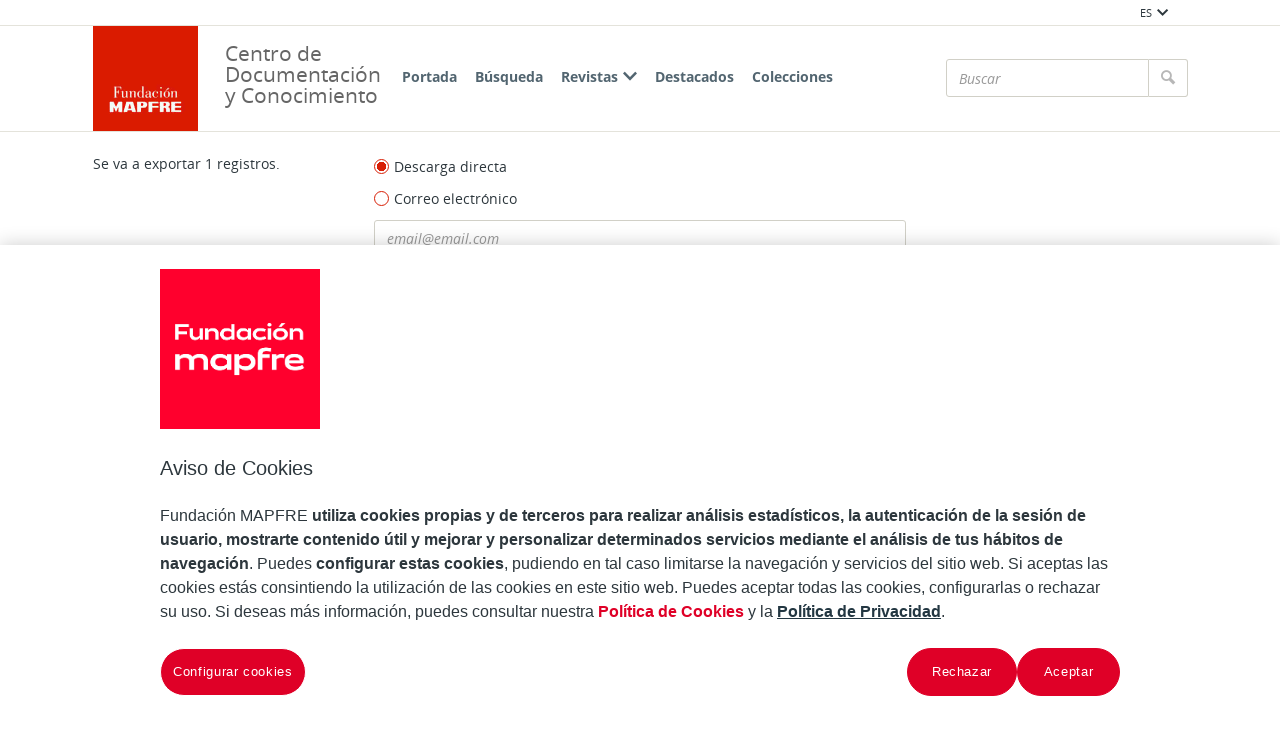

--- FILE ---
content_type: text/html;charset=UTF-8
request_url: https://documentacion.fundacionmapfre.org/documentacion/publico/es/aut/export.do?recordId=55506
body_size: 5784
content:
<!DOCTYPE html>
<html lang="es"  >
    <head>
        <meta charset="UTF-8" >
        <meta http-equiv="X-UA-Compatible" content="IE=edge,chrome=1" >
        <meta name="viewport" content="width=device-width, initial-scale=1 minimum-scale=1" >



        <title>Centro de Documentacion de Fundación MAPFRE</title>


            <meta name="generator" content="Digibib 11" >
            
            
            <meta property="twitter:card" content="Centro de Documentación de Fundación MAPFRE" />
<meta property="twitter:site" content="https://twitter.com/fmapfre" />
<meta property="twitter:title" content="Centro de Documentacion de Fundación MAPFRE - VI Barómetro del consumidor sénior " />
<meta property="twitter:description" content="Centro de documentación de Fundación MAPFRE, especializado en difundir información sobre seguros y  previsión social." />
<meta property="twitter:image" content="https://documentacion.fundacionmapfre.org/documentacion/publico/es/media/object-miniature.do?id=1143119" />
<meta property="twitter:image_alt" content="Centro de Documentación de Fundación MAPFRE" />
<meta property="twitter:url" content="https://documentacion.fundacionmapfre.org/documentacion/publico/es/bib/189324.do" />
<meta name="description" content="Centro de documentación de Fundación MAPFRE, especializado en difundir información sobre seguros y  previsión social." />
<meta name="keywords" content="null" />
<meta property="image_alt" content="Acceso al documento &#x2f; Access the document" />
<meta property="language" content="es" />
<meta name="title" content="Centro de Documentacion de Fundación MAPFRE" />
<meta property="og:locale:alternate" content="pt" />
<meta property="og:locale:alternate" content="en" />
<meta property="og:locale:alternate" content="pt" />

    <!-- Link rel -->

    <link rel="stylesheet" type="text/css" href="../../css/main.css?v=046dcbfa" />


        <style>
            :root {
}

        </style>

    <script>
        window.root = "..";
        window.rootBase = "../..";
        window.currentCommand = "../aut/export.do?recordId=55506"
        window.currentCommandWithoutParams = "../aut/export.do"
        window.lang = "es";
        window.debug = false;
        window.webPortal= "public";
        window.prefijoWeb = "https://documentacion.fundacionmapfre.org/documentacion/publico/es/"; 
        window.prefijoWebNoLang = "https://documentacion.fundacionmapfre.org/documentacion/publico/"; 
        window.prefijoWebMultiidioma = "https://documentacion.fundacionmapfre.org/documentacion/publico/es/"; 
    </script>
    <script src="../../js/vendor/jquery.min.js"></script>
    <script src="../../js/vendor/clipboard.min.js"></script>
    <script defer src="../../js/vendor/bootstrap.min.js"></script>
    <script defer src="../../js/vendor/jquery.smartmenus.min.js"></script>
    <script defer src="../../js/vendor/jquery.smartmenus.bootstrap.min.js"></script>
    <script defer src="../../js/vendor/jquery.easy-autocomplete.min.js"></script>
    <script defer src="../../js/vendor/moment-with-locales.min.js"></script>
    <script defer src="../../js/vendor/chosen.jquery.min.js"></script>
    <script defer src="https://cdn.fluidplayer.com/v3/current/fluidplayer.min.js"></script>
    <script defer src="../../js/vendor/wavesurfer/wavesurfer.min.js"></script>
    <script defer src="../../js/vendor/wavesurfer/plugin/wavesurfer.cursor.min.js"></script>
    <script defer src="../../js/vendor/wavesurfer/plugin/wavesurfer.timeline.min.js"></script>
    <script defer src="../../js/vendor/wavesurfer/plugin/wavesurfer.minimap.min.js"></script>
    <script defer src="../../js/vendor/o3dv.min.js"></script>
    <!-- Polyfills -->
    <script defer src="../../js/vendor/minified.js"></script>


    <script defer>
        document.addEventListener("DOMContentLoaded", function(event) {
            ClientInfo.setDetectedBrowser("CHROME");
            ClientInfo.setMajorVersion(parseInt("131"));
            ClientInfo.setDetectedOS("OSX");
            ClientInfo.setMobile(false);
        });
    </script>

    <script defer src="../../js/main.js?v=046dcbfa"></script>

        <!-- AddToAny -->
        <script>
            window.a2a_config = window.a2a_config || {};
        </script>
        <script defer src="https://static.addtoany.com/menu/page.js"></script>

<!-- OneTrust Cookies Consent Notice start for fundacionmapfre.org -->
    <script type="text/javascript" src="https://cdn.cookielaw.org/consent/beb9469f-3e56-4cc6-9719-ccfd26b784a7/OtAutoBlock.js" ></script>
    <script src="https://cdn.cookielaw.org/scripttemplates/otSDKStub.js" data-document-language="true" type="text/javascript" charset="UTF-8" data-domain-script="beb9469f-3e56-4cc6-9719-ccfd26b784a7" ></script>
    <script type="text/javascript"> function OptanonWrapper() { } </script>
<!-- OneTrust Cookies Consent Notice end for fundacionmapfre.org -->

<!-- Google Tag Manager -->
<script>(function(w,d,s,l,i){w[l]=w[l]||[];w[l].push({'gtm.start':
new Date().getTime(),event:'gtm.js'});var f=d.getElementsByTagName(s)[0],
j=d.createElement(s),dl=l!='dataLayer'?'&l='+l:'';j.async=true;j.src=
'https://www.googletagmanager.com/gtm.js?id='+i+dl;f.parentNode.insertBefore(j,f);
})(window,document,'script','dataLayer','GTM-MMHXPF3');</script>
<!-- End Google Tag Manager -->
<script>
window.dataLayer = window.dataLayer || [];
document.addEventListener("DOMContentLoaded", function() {
window.analytics.registerProvider('Google Tag Manager', new window.GTMProvider('GTM-MMHXPF3'));
});
</script>

    <!--Desktop classic browsers tabs, IE-->
    <link rel="shortcut icon" href="../../img/favicon/favicon.ico" type="image/x-icon" />
    <link rel="icon" type="image/png" sizes="16x16" href="../../img/favicon/favicon-16x16.png" />
    <link rel="icon" type="image/png" sizes="96x96" href="../../img/favicon/favicon-96x96.png" />
    
    <meta name="apple-mobile-web-app-title" content="Centro de Documentación de Fundación MAPFRE" />
    <link rel="mask-icon" href="../../img/favicon/safari-pinned-tab.svg" color="#ffffff" />
    <link rel="icon" type="image/png" sizes="32x32" href="../../img/favicon/favicon-32x32.png" />
    
    <link rel="apple-touch-icon" sizes="60x60" href="../../img/favicon/apple-icon-60x60.png" />
    <link rel="apple-touch-icon" sizes="72x72" href="../../img/favicon/apple-icon-72x72.png" />
    <link rel="apple-touch-icon" sizes="76x76" href="../../img/favicon/apple-icon-76x76.png" />
    <link rel="apple-touch-icon" sizes="114x114" href="../../img/favicon/apple-icon-114x114.png" />
    <link rel="apple-touch-icon" sizes="120x120" href="../../img/favicon/apple-icon-120x120.png" />
    <link rel="apple-touch-icon" sizes="144x144" href="../../img/favicon/apple-icon-144x144.png" />
    <link rel="apple-touch-icon" sizes="152x152" href="../../img/favicon/apple-icon-152x152.png" />
    <link rel="apple-touch-icon" sizes="180x180" href="../../img/favicon/apple-icon-180x180.png" />
    
    <meta name="application-name" content="Centro de Documentación de Fundación MAPFRE" />
    <link rel="manifest" href="../../img/favicon/manifest.json" />
    <meta name="theme-color" content="#ffffff" />
    
    <meta name="application-name" content="Centro de Documentación de Fundación MAPFRE" /> 
    <meta name="msapplication-TileColor" content="#ffffff" />
    <meta name="msapplication-TileImage" content="../../img/favicon/ms-icon-144x144.png" />


    </head>
    <body class="" >
<!-- Google Tag Manager (noscript) -->
<noscript><iframe src="https://www.googletagmanager.com/ns.html?id=GTM-MMHXPF3" height="0" width="0" style="display:none;visibility:hidden"></iframe></noscript>
<!-- End Google Tag Manager (noscript) -->    <div class="page-unload">
        <div class="page-unload__backdrop" aria-hidden="true"></div>
        <div class="page-unload__spinner" aria-label="Cargando..."></div>
    </div>
    <div>
<dialog id="advanced-search-dialog" aria-labelledby="advanced-search-dialog__title" class="dialog dialog--full"  tabindex="-1" role="dialog"          >
<div class="dialog__header"><span class="dialog__title" id="advanced-search-dialog__title" >Búsqueda</span><button type="button" class="dialog__close" aria-label="Cerrar" ></button></div>
        <div class="dialog__body">
        </div>
    </dialog>
    </div>
    
    <header class="header-mobile visible-xs visible-sm">
<div class="grid-row" ><div class="one-whole" >                <div class="header-mobile__wrapper"><div class="nav-mobile" id="nav-mobile" > <button type="button" class="nav-mobile__button nav-mobile__button--open" aria-label="Mostrar menú"></button>
<div class="nav-mobile__wrapper">
<div class="nav-mobile__header">
<span class="nav-mobile__title">
<img src="../../img/header/logo.png" alt="DIGIBIB" >
</span>
<button type="button" class="nav-mobile__button nav-mobile__button--close" aria-label="Ocultar menú"></button>
</div>
<nav class="nav-mobile__sidebar" id="menu_mobile" role="navigation" aria-label="Menú móvil">
<ul class=" nav-mobile__list nav-mobile__menu">
<li class="nav-mobile__item nav-mobile__language-switch">
<a class="nav-mobile__link nav-lang__switch" href="#" >ES<i class="nav-mobile__item-arrow nav-mobile__item-arrow--children"></i></a>
<ul class="nav-mobile__list nav-lang__switch-list" role="menu"><li class="nav-mobile__item"><a href="../../en/aut/export.do?recordId=55506" class="nav-mobile__sub-link" textLang="en" hreflang="en" lang="en" >EN</a></li><li class="nav-mobile__item"><a href="../../pt/aut/export.do?recordId=55506" class="nav-mobile__sub-link" textLang="pt" hreflang="pt" lang="pt" >PT</a></li></ul></li><li class="nav-mobile__item">
<a class="nav-mobile__link" href="../home/home.do" >Portada</a>
</li>
<li class="nav-mobile__item">
<a class="nav-mobile__link" href="../bib/query.do" >Búsqueda</a>
</li>
<li class="nav-mobile__item">
<a class="nav-mobile__link" href="#" >Revistas<i class="nav-mobile__item-arrow nav-mobile__item-arrow--children"></i></a>
<ul class="nav-mobile__list"><li class="nav-mobile__item">
<a class="nav-mobile__sub-link" href="../serials/list-by-header.do" >Títulos de revistas</a>
</li>
<li class="nav-mobile__item">
<a class="nav-mobile__sub-link" href="../serials/issues-by-date.do" >Revistas por fecha</a>
</li> </ul>
</li>
<li class="nav-mobile__item">
<a class="nav-mobile__link" href="../list/suggested-works.do?notCarousel=true" >Destacados</a>
</li>
<li class="nav-mobile__item">
<a class="nav-mobile__link" href="../list/collections.do" >Colecciones</a>
</li> </ul> </nav>
<div class="nav-mobile__footer" >
<a href="http://www.digibis.com" class="brand brand--secondary" target="_blank" target="_blank" > <img class="brand__logo" alt="DIGIBÍS" src="../../img/header/logo-secundary.jpg"> </a> </div>
</div>
</div>
<a href="../home/home.do" class="brand brand--primary header-mobile__brand" > <img class="brand__logo" alt="DIGIBIB" src="../../img/header/logo.png"> </a><a href="../home/home.do" class="brand brand--primary-mobile header-mobile__brand" > <img class="brand__logo" alt="DIGIBIB" src="../../img/header/logo.png"> </a> <span class="header-mobile__title">Centro de Documentación y Conocimiento</span>
<search class="quick-search quick-search--mobile" > <form class="quick-search__form" name="quick-search__form-mobile" action="../bib/results.do?sourceCommand=aut%2Fexport.do%3FrecordId%3D55506" method="post" rel="nofollow">
<div class="quick-search__input-container input-group search-history" data-search-history="true" data-search-history-title="Historial" data-search-history-command="../query/history.do?sourceCommand=aut%2Fexport.do%3FrecordId%3D55506" > <input type="search" class="form-control quick-search__input" name="busq_general" placeholder="Buscar" aria-label="Buscar" maxlength="128" value="">
<span class="quick-search__button-container input-group-btn">
<button class="btn quick-search__button" type="submit" aria-label="Buscar" ><i role="img" class="quick-search__icon" aria-hidden="true" ></i></button>
</span>
</div>
<input type="hidden" name="ocr" id="mobile_ocr" value="true" /><input type="hidden" name="general_ocr" id="mobile_general_ocr" value="false" /> </form>
</search></div>
    </div>
    </div>
    </header>
    
    <div class="header-utility visible-md visible-lg visible-xl">
<div class="grid-row" ><div class="one-whole header-utility__content" >    <nav class="navbar-utility" role="navigation" >
        <ul class="navbar-utility__list">
        </ul>
    </nav>
<div class="navbar-utility__item dropdown--no-button dropdown" > <button id="lang-select" class="navbar-utility__link dropdown-toggle dropdown__label" data-toggle="dropdown"
aria-haspopup="true" aria-expanded="false"><span class="dropdown__label-text">ES</span><i role="img" class="dropdown__label-icon" aria-hidden="true" ></i> </button> <ul id="drop_lang-select" class="dropdown-menu nav-utility" role="menu" aria-labelledby="lang-select">
<li class="dropdown-menu__item" role="menuitem" tabindex="-1" ><a href="../../en/aut/export.do?recordId=55506" hreflang="en" >EN</a></li>
<li class="dropdown-menu__item" role="menuitem" tabindex="-1" ><a href="../../pt/aut/export.do?recordId=55506" hreflang="pt" >PT</a></li> </ul>
</div>    </div>
    </div>
    </div>
    <header class="header-desktop header-desktop--primary-menu-secondary-quicksearch">
    <nav class="navbar navbar-default" role="navigation" aria-label="Menú principal">
<div class="grid-row" ><div class="one-whole header-desktop__main-row" >                <ul class="nav navbar-nav">



            <li class="nav__item" ><a class="nav__link" href="../home/home.do">Portada</a></li>


















            <li class="nav__item" ><a class="nav__link" href="../bib/query.do">Búsqueda</a></li>









            <li class="nav__item" ><a class="nav__link" href="#">Revistas<i class="nav__item-arrow nav__item-arrow--children"></i></a>                    <ul class="dropdown-menu nav__list">



            <li class="nav__sub-item" ><a class="nav__sub-link" href="../serials/list-by-header.do">Títulos de revistas</a></li>



            <li class="nav__sub-item" ><a class="nav__sub-link" href="../serials/issues-by-date.do">Revistas por fecha</a></li>
                    </ul>
</li>



            <li class="nav__item" ><a class="nav__link" href="../list/suggested-works.do?notCarousel=true">Destacados</a></li>






            <li class="nav__item" ><a class="nav__link" href="../list/collections.do">Colecciones</a></li>









                </ul>
<a href="../home/home.do" class="brand brand--primary" > <img class="brand__logo" alt="Logo Fundación MAPFRE. Centro de Documentación" src="../../img/header/logo.png"> </a>                <span class="header-desktop__title">Centro de Documentación y Conocimiento</span>
    
<search class="quick-search quick-search--desktop" >        <form class="quick-search__form" name="quick-search__form-desktop" action="../bib/results.do?sourceCommand=aut%2Fexport.do%3FrecordId%3D55506" method="post" rel="nofollow">
<div class="quick-search__input-container input-group search-history" data-search-history="true" data-search-history-title="Historial" data-search-history-command="../query/history.do?sourceCommand=aut%2Fexport.do%3FrecordId%3D55506" >        <input type="search" class="form-control quick-search__input" name="busq_general" placeholder="Buscar" aria-label="Buscar" maxlength="128" value="">
        <span class="quick-search__button-container input-group-btn">
            <button class="btn quick-search__button" type="submit" aria-label="Buscar" ><i role="img" class="quick-search__icon" aria-hidden="true" ></i></button>
        </span>
    </div>
<input type="hidden" name="ocr" id="desktop_ocr" value="true" /><input type="hidden" name="general_ocr" id="desktop_general_ocr" value="false" />        </form>
    </search>
    </div>
    </div>
    </nav>
    </header>
    <noscript aria-hidden="true">
<div class="grid-row" ><div class="one-whole" ><div class="alert alert--info" role="alert" ><i role="img" class="alert__icon" aria-hidden="true" ></i><div class="alert__content" >                    Esta web requiere JavaScript para una experiencia de usuario plena.
                    Si está deshabilitado por accidente, se recomienda que se vuelva a habilitar.
    </div>
    </div>
    </div>
    </div>
    </noscript>
        <main>
<form name="exportRecords" id="exportRecords"  method="post" target="_self" action="../aut/export-record.do" download="true">        <input type="hidden" name="recordId" value="55506" />
<input type="hidden" name="recordType" value="AUT" /><div class="grid-row export-section" ><div class="one-fourth" >                <span class="export-summary">Se va a exportar 1 registros.</span>
    </div>
<div class="two-fourths" >    <fieldset  class="fieldset fieldset--hidden-legend output-options"  >
        <legend>Método de descarga</legend>
<div class="output-options__option" >    <label class="radio radio--primary"   >
        <span class="radio__input">
<input type="radio" name="output" id="download" value="download" checked  />            <span class="radio__control"></span>
        </span>
            <span class="radio__label">Descarga directa</span>
    </label>
    </div>
<div class="output-options__option" >    <label class="radio radio--primary"   >
        <span class="radio__input">
<input type="radio" name="output" id="email" value="email" data-disable-js-download="true" />            <span class="radio__control"></span>
        </span>
            <span class="radio__label">Correo electrónico</span>
    </label>
    </div>


<div class="form-group inputemail__div" ><input type="email" name="email"  autocomplete="email" class="inputemail__input form-control"  aria-label="Dirección de correo electronico" placeholder="email@email.com"              />
        
    </div>
    </fieldset>
    </div>
<div class="one-fourth" >    </div>
    </div>
<div class="grid-row export-section" ><div class="one-whole" >    <fieldset  class="fieldset fieldset--hidden-legend export-format-options"  >
        <legend>Formato de exportación</legend>
<div class="export-format-options__option" >    <label class="radio radio--primary" aria-label="MARCXML" title="MARCXML" >
        <span class="radio__input">
<input type="radio" name="format" id="format_radio_0" value="xml_export" required  />            <span class="radio__control"></span>
        </span>
            <span class="radio__label">MARCXML</span>
    </label>
    </div>
<div class="export-format-options__option" >    <label class="radio radio--primary" aria-label="MARC 21 ISO-2709" title="MARC 21 ISO-2709" >
        <span class="radio__input">
<input type="radio" name="format" id="format_radio_1" value="marc_export" required  />            <span class="radio__control"></span>
        </span>
            <span class="radio__label">MARC 21 ISO-2709</span>
    </label>
    </div>
<div class="export-format-options__option" >    <label class="radio radio--primary" aria-label="MARC 21 etiquetado" title="MARC 21 etiquetado" >
        <span class="radio__input">
<input type="radio" name="format" id="format_radio_2" value="etiquetado_aut_export" required  />            <span class="radio__control"></span>
        </span>
            <span class="radio__label">MARC 21 etiquetado</span>
    </label>
    </div>
<div class="export-format-options__option" >    <label class="radio radio--primary" aria-label="Ficha" title="Ficha" >
        <span class="radio__input">
<input type="radio" name="format" id="format_radio_3" value="ficha_aut_export" required checked  />            <span class="radio__control"></span>
        </span>
            <span class="radio__label">Ficha</span>
    </label>
    </div>
<div class="export-format-options__option" >    <label class="radio radio--primary" aria-label="GARR" title="GARR" >
        <span class="radio__input">
<input type="radio" name="format" id="format_radio_4" value="garr_export" required  />            <span class="radio__control"></span>
        </span>
            <span class="radio__label">GARR</span>
    </label>
    </div>
<div class="export-format-options__option" >    <label class="radio radio--primary" aria-label="Tesauro" title="Tesauro" >
        <span class="radio__input">
<input type="radio" name="format" id="format_radio_5" value="tesauro_export" required  />            <span class="radio__control"></span>
        </span>
            <span class="radio__label">Tesauro</span>
    </label>
    </div>
<div class="export-format-options__option" >    <label class="radio radio--primary" aria-label="MADS" title="MADS" >
        <span class="radio__input">
<input type="radio" name="format" id="format_radio_6" value="mads" required  />            <span class="radio__control"></span>
        </span>
            <span class="radio__label">MADS</span>
    </label>
    </div>
    </fieldset>
    </div>
    </div>
<div class="grid-row" ><div class="one-whole u-text-center" >                <button name="export" id="export" type="submit" class="btn btn-primary export-options-submit"  aria-haspopup="true" aria-expanded="false"                    
                 >
            Descargar
        </button>

    </div>
    </div>
    </form>
        </main>
<footer class="footer">
    <nav class="footer-top">
<div class="grid-row" ><div class="two-thirds" >                <div class="u-text-left unete">
                    <p>Contigo podemos multiplicar el alcance de nuestras iniciativas.</p>
                    <p>Únete a nuestra Fundación.</p>
                </div>
    </div>
<div class="one-third u-text-right--md" >                <a href="https://fundacionmapfre.force.com/area/CrearConsulta?area=2&amp;motivo=1" class="btn contact" role="button" aria-haspopup="true" aria-expanded="false" > Contacto </a>
    </div>
    </div>
<div class="grid-row" ><div class="two-thirds" >                <div class="redes-sociales">
                    Síguenos en:
    <nav class="navbar-utility" role="navigation" >
        <ul class="navbar-utility__list">
                <li class="navbar-utility__item">
                    <a class="navbar-utility__link social-link footer__link" href="https://twitter.com/fmapfre" 
                            aria-label="X"
                    target="_blank">
                            <i aria-hidden="true" class="social-link-icon social-link-icon--inverted fa-brands fa-x-twitter"></i> 
                    </a>
                </li>
                <li class="navbar-utility__item">
                    <a class="navbar-utility__link social-link footer__link" href="https://es.linkedin.com/company/fundacionmapfre" 
                            aria-label="LinkedIn"
                    target="_blank">
                            <i aria-hidden="true" class="social-link-icon social-link-icon--inverted fa-brands fa-linkedin-in"></i> 
                    </a>
                </li>
                <li class="navbar-utility__item">
                    <a class="navbar-utility__link social-link footer__link" href="https://www.youtube.com/user/Fundacionmapfre" 
                            aria-label="Youtube"
                    target="_blank">
                            <i aria-hidden="true" class="social-link-icon fa-brands fa-youtube"></i> 
                    </a>
                </li>
        </ul>
    </nav>
                </div>
    <nav class="navbar-utility footer__left-navbar" role="navigation" >
        <ul class="navbar-utility__list">
                <li class="navbar-utility__item">
                    <a class="navbar-utility__link " href="../help/rss.do" 
                    >
                            RSS
                    </a>
                </li>
                <li class="navbar-utility__item">
                    <a class="navbar-utility__link " href="../help/accessibility.do" 
                    >
                            Accesibilidad
                    </a>
                </li>
                <li class="navbar-utility__item">
                    <a class="navbar-utility__link " href="../help/web-map.do" 
                    >
                            Mapa web
                    </a>
                </li>
        </ul>
    </nav>
    </div>
<div class="one-third" >    <address class="u-text-right--md">
        <span class="footer__title">Centro de Documentación</span><br>
        <span>Paseo de Recoletos, 23</span><br>
        <span>28004 Madrid</span><br>
        
        
        
                            <a class="navbar-utility__link" href="mailto:centrodocumentacion@fundacionmapfre.org" target="_blank">centrodocumentacion@fundacionmapfre.org</a></span><br>
            </address>
    </div>
    </div>
    </nav>
    <div class="footer-bottom">
<div class="grid-row" ><div class="one-whole" >    <nav class="navbar-utility footer-bottom__navlinks" role="navigation" >
        <ul class="navbar-utility__list">
                <li class="navbar-utility__item">
                    <a class="navbar-utility__link footer__link mapfre-link" href="https://www.fundacionmapfre.org/" 
                    target="_blank">
                            Fundación MAPFRE
                    </a>
                </li>
                <li class="navbar-utility__item">
                    <a class="navbar-utility__link footer__link privacy-link" href="https://www.fundacionmapfre.org/politica-privacidad/" 
                    target="_blank">
                            Tratamiento de datos personales
                    </a>
                </li>
                <li class="navbar-utility__item">
                    <a class="navbar-utility__link footer__link" href="https://www.fundacionmapfre.org/politica-privacidad/cookies/" 
                    target="_blank">
                            Política de Cookies
                    </a>
                </li>
                <li class="navbar-utility__item">
                    <a class="navbar-utility__link ot-sdk-show-settings footerbutton ot-sdk-button" href="#" 
                    >
                            Configurar las cookies
                    </a>
                </li>
        </ul>
    </nav>
    </div>
    </div>
    </div>
</footer>
    <a href="#top" class="gotop" aria-hidden="true" tabindex="-1" >
        <div class="gotop__text">Arriba</div>
        <span class="gotop__icon"></span>
    </a>

        <script>
            $(document).ready(function() {
                    fetch("../accesos/registrar_primera_visita.do", {method: "post", cache: "no-cache"})
                .then((response) => {
                    if (response.ok) {
                        console.debug("First access registered.");
                    }
                });
            });
        </script>
    </body>
</html>

